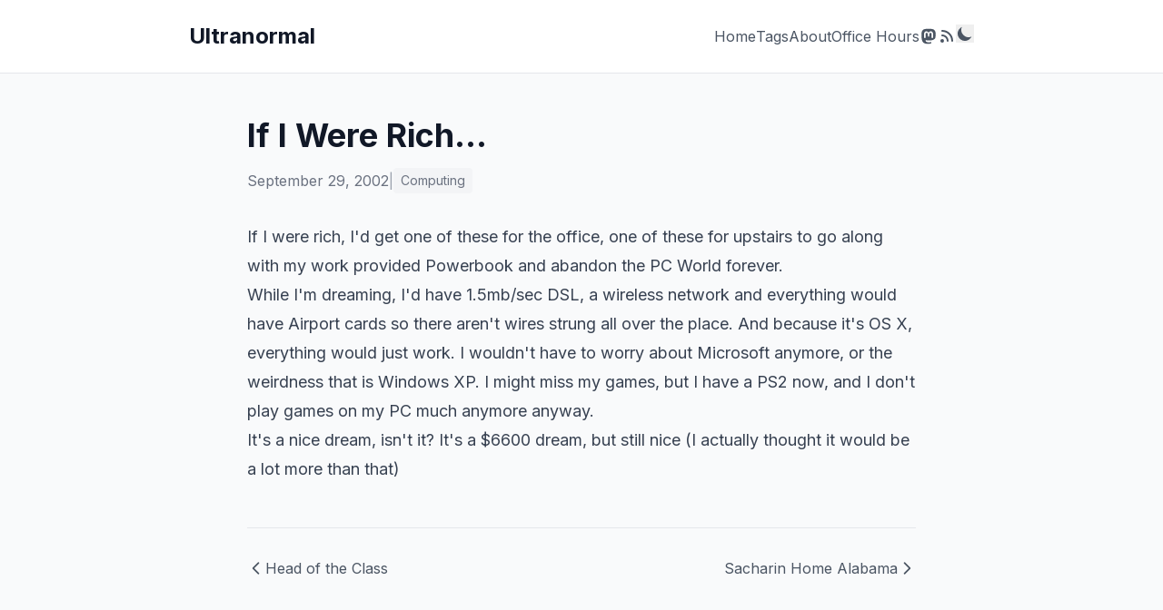

--- FILE ---
content_type: text/html; charset=utf-8
request_url: https://lawver.net/2002/09/if_i_were_rich/
body_size: 4019
content:
<!DOCTYPE html>
<html lang="en" class="scroll-smooth" x-data="{
  darkMode: localStorage.getItem('darkMode') !== null
    ? localStorage.getItem('darkMode') === 'true'
    : window.matchMedia('(prefers-color-scheme: dark)').matches,
  mobileMenuOpen: false
}" x-init="
  $watch('darkMode', val => localStorage.setItem('darkMode', val));
  window.matchMedia('(prefers-color-scheme: dark)').addEventListener('change', e => {
    if (localStorage.getItem('darkMode') === null) darkMode = e.matches;
  });
" :class="{ 'dark': darkMode }">
<head>
  <meta charset="UTF-8">
  <meta name="viewport" content="width=device-width, initial-scale=1.0">
  <title>If I Were Rich... | Ultranormal</title>
  <meta name="description" content="100% AI-free half-assed writing hand crafted by Kevin Lawver about programming, life, cooking and random nonsense.">

  <!-- Alpine.js for dark mode toggle -->
  <script defer src="https://cdn.jsdelivr.net/npm/alpinejs@3.x.x/dist/cdn.min.js"></script>

  <!-- Tailwind CSS via CDN -->
  <script src="https://cdn.tailwindcss.com?plugins=typography"></script>
  <script>
    tailwind.config = {
      darkMode: 'class',
      theme: {
        extend: {
          colors: {
            primary: '#2563eb',
            'primary-dark': '#1d4ed8',
            // WCAG AAA compliant dark mode colors
            'primary-light': '#93c5fd', // blue-300, 9.5:1 on slate-900
          },
          fontFamily: {
            sans: ['Inter', 'ui-sans-serif', 'system-ui', 'sans-serif'],
            serif: ['Merriweather', 'ui-serif', 'Georgia', 'serif'],
          }
        }
      }
    }
  </script>

  <!-- Google Fonts -->
  <link rel="preconnect" href="https://fonts.googleapis.com">
  <link rel="preconnect" href="https://fonts.gstatic.com" crossorigin>
  <link href="https://fonts.googleapis.com/css2?family=Inter:wght@400;500;600;700&family=Merriweather:ital,wght@0,400;0,700;1,400&display=swap" rel="stylesheet">

  <!-- Canonical URL -->
  <link rel="canonical" href="https://lawver.net/2002/09/if_i_were_rich/">

  <!-- Favicon -->
  <link rel="apple-touch-icon" sizes="180x180" href="/apple-touch-icon.png">
  <link rel="icon" type="image/png" sizes="32x32" href="/favicon-32x32.png">
  <link rel="icon" type="image/png" sizes="16x16" href="/favicon-16x16.png">
  <link rel="manifest" href="/site.webmanifest">

  <!-- Open Graph -->
  <meta property="og:title" content="If I Were Rich...">
  <meta property="og:description" content="100% AI-free half-assed writing hand crafted by Kevin Lawver about programming, life, cooking and random nonsense.">
  <meta property="og:image" content="https://lawver.net/assets/og-image.jpg">
  <meta property="og:url" content="https://lawver.net/2002/09/if_i_were_rich/">
  <meta property="og:type" content="website">

  <!-- Twitter Card -->
  <meta name="twitter:card" content="summary_large_image">
  <meta name="twitter:title" content="If I Were Rich...">
  <meta name="twitter:description" content="100% AI-free half-assed writing hand crafted by Kevin Lawver about programming, life, cooking and random nonsense.">
  <meta name="twitter:image" content="https://lawver.net/assets/og-image.jpg">

  <!-- RSS Feed -->
  <link rel="alternate" type="application/rss+xml" title="Ultranormal" href="/feed.xml">

  <style>
    .skip-link {
      position: absolute;
      top: -40px;
      left: 0;
      background: #2563eb;
      color: white;
      padding: 8px 16px;
      z-index: 100;
      transition: top 0.3s;
    }
    .skip-link:focus {
      top: 0;
    }
    .dark .skip-link {
      background: #93c5fd;
      color: #0f172a;
    }
    [x-cloak] {
      display: none !important;
    }
  </style>
</head>
<body class="min-h-screen flex flex-col bg-gray-50 text-gray-900 dark:bg-slate-900 dark:text-slate-50 transition-colors duration-200">
  <a href="#main-content" class="skip-link">Skip to content</a>

  <header class="bg-white border-b border-gray-200 dark:bg-slate-800 dark:border-slate-700">
    <nav class="max-w-4xl mx-auto px-4 py-6">
      <div class="flex items-center justify-between">
        <a href="/" class="text-2xl font-bold text-gray-900 hover:text-primary dark:text-slate-50 dark:hover:text-primary-light transition-colors">
          Ultranormal
        </a>
        <!-- Desktop nav -->
        <ul class="hidden md:flex items-center gap-6">
          

<li>
  <a href="/" class="text-gray-600 hover:text-primary dark:text-slate-300 dark:hover:text-primary-light transition-colors">
    Home
  </a>
</li>



<li>
  <a href="/tags/" class="text-gray-600 hover:text-primary dark:text-slate-300 dark:hover:text-primary-light transition-colors">
    Tags
  </a>
</li>



<li>
  <a href="/about/" class="text-gray-600 hover:text-primary dark:text-slate-300 dark:hover:text-primary-light transition-colors">
    About
  </a>
</li>



<li>
  <a href="/office-hours/" class="text-gray-600 hover:text-primary dark:text-slate-300 dark:hover:text-primary-light transition-colors">
    Office Hours
  </a>
</li>



<li>
  <a href="https://social.lol/@kpl" class="text-gray-600 hover:text-primary dark:text-slate-300 dark:hover:text-primary-light transition-colors" target="_blank" rel="noopener" title="Mastodon" aria-label="Mastodon">
    <svg class="w-5 h-5" fill="currentColor" viewBox="0 0 24 24"><path d="M21.327 8.566c0-4.339-2.843-5.61-2.843-5.61-1.433-.658-3.894-.935-6.451-.956h-.063c-2.557.021-5.016.298-6.45.956 0 0-2.843 1.272-2.843 5.61 0 .993-.019 2.181.012 3.441.103 4.243.778 8.425 4.701 9.463 1.809.479 3.362.579 4.612.51 2.268-.126 3.541-.809 3.541-.809l-.075-1.646s-1.621.511-3.441.449c-1.804-.062-3.707-.194-3.999-2.409a4.523 4.523 0 0 1-.04-.621s1.77.433 4.014.536c1.372.063 2.658-.08 3.965-.236 2.506-.299 4.688-1.843 4.962-3.254.434-2.223.398-5.424.398-5.424zm-3.353 5.59h-2.081V9.057c0-1.075-.452-1.62-1.357-1.62-1 0-1.501.647-1.501 1.927v2.791h-2.069V9.364c0-1.28-.501-1.927-1.502-1.927-.905 0-1.357.545-1.357 1.62v5.099H6.026V8.903c0-1.074.273-1.927.823-2.558.566-.631 1.307-.955 2.228-.955 1.065 0 1.872.41 2.405 1.228l.518.869.519-.869c.533-.818 1.34-1.228 2.405-1.228.92 0 1.662.324 2.228.955.549.631.822 1.484.822 2.558v5.253z"/></svg>
  </a>
</li>

<li>
  <a href="/feed.xml" class="text-gray-600 hover:text-primary dark:text-slate-300 dark:hover:text-primary-light transition-colors" title="RSS Feed">
    <svg class="w-5 h-5" fill="currentColor" viewBox="0 0 20 20">
      <path d="M5 3a1 1 0 000 2c5.523 0 10 4.477 10 10a1 1 0 102 0C17 8.373 11.627 3 5 3z"/>
      <path d="M4 9a1 1 0 011-1 7 7 0 017 7 1 1 0 11-2 0 5 5 0 00-5-5 1 1 0 01-1-1z"/>
      <circle cx="5" cy="15" r="2"/>
    </svg>
  </a>
</li>
<li>
  <button @click="darkMode = !darkMode" class="text-gray-600 hover:text-primary dark:text-slate-300 dark:hover:text-primary-light transition-colors" title="Toggle dark mode" aria-label="Toggle dark mode">
    <svg x-show="darkMode" class="w-5 h-5" fill="currentColor" viewBox="0 0 20 20">
      <path fill-rule="evenodd" d="M10 2a1 1 0 011 1v1a1 1 0 11-2 0V3a1 1 0 011-1zm4 8a4 4 0 11-8 0 4 4 0 018 0zm-.464 4.95l.707.707a1 1 0 001.414-1.414l-.707-.707a1 1 0 00-1.414 1.414zm2.12-10.607a1 1 0 010 1.414l-.706.707a1 1 0 11-1.414-1.414l.707-.707a1 1 0 011.414 0zM17 11a1 1 0 100-2h-1a1 1 0 100 2h1zm-7 4a1 1 0 011 1v1a1 1 0 11-2 0v-1a1 1 0 011-1zM5.05 6.464A1 1 0 106.465 5.05l-.708-.707a1 1 0 00-1.414 1.414l.707.707zm1.414 8.486l-.707.707a1 1 0 01-1.414-1.414l.707-.707a1 1 0 011.414 1.414zM4 11a1 1 0 100-2H3a1 1 0 000 2h1z" clip-rule="evenodd"/>
    </svg>
    <svg x-show="!darkMode" class="w-5 h-5" fill="currentColor" viewBox="0 0 20 20">
      <path d="M17.293 13.293A8 8 0 016.707 2.707a8.001 8.001 0 1010.586 10.586z"/>
    </svg>
  </button>
</li>

        </ul>
        <!-- Mobile hamburger button -->
        <button @click="mobileMenuOpen = !mobileMenuOpen" class="md:hidden text-gray-600 hover:text-primary dark:text-slate-300 dark:hover:text-primary-light transition-colors" aria-label="Toggle menu" :aria-expanded="mobileMenuOpen">
          <!-- Hamburger icon -->
          <svg x-show="!mobileMenuOpen" class="w-6 h-6" fill="none" stroke="currentColor" viewBox="0 0 24 24">
            <path stroke-linecap="round" stroke-linejoin="round" stroke-width="2" d="M4 6h16M4 12h16M4 18h16"/>
          </svg>
          <!-- Close icon -->
          <svg x-show="mobileMenuOpen" x-cloak class="w-6 h-6" fill="none" stroke="currentColor" viewBox="0 0 24 24">
            <path stroke-linecap="round" stroke-linejoin="round" stroke-width="2" d="M6 18L18 6M6 6l12 12"/>
          </svg>
        </button>
      </div>
      <!-- Mobile nav menu -->
      <div x-show="mobileMenuOpen" x-cloak x-transition:enter="transition ease-out duration-200" x-transition:enter-start="opacity-0 -translate-y-2" x-transition:enter-end="opacity-100 translate-y-0" x-transition:leave="transition ease-in duration-150" x-transition:leave-start="opacity-100 translate-y-0" x-transition:leave-end="opacity-0 -translate-y-2" class="md:hidden mt-4 pt-4 border-t border-gray-200 dark:border-slate-700">
        <ul class="flex flex-col gap-4">
          

<li>
  <a href="/" class="text-gray-600 hover:text-primary dark:text-slate-300 dark:hover:text-primary-light transition-colors">
    Home
  </a>
</li>



<li>
  <a href="/tags/" class="text-gray-600 hover:text-primary dark:text-slate-300 dark:hover:text-primary-light transition-colors">
    Tags
  </a>
</li>



<li>
  <a href="/about/" class="text-gray-600 hover:text-primary dark:text-slate-300 dark:hover:text-primary-light transition-colors">
    About
  </a>
</li>



<li>
  <a href="/office-hours/" class="text-gray-600 hover:text-primary dark:text-slate-300 dark:hover:text-primary-light transition-colors">
    Office Hours
  </a>
</li>



<li>
  <a href="https://social.lol/@kpl" class="text-gray-600 hover:text-primary dark:text-slate-300 dark:hover:text-primary-light transition-colors" target="_blank" rel="noopener" title="Mastodon" aria-label="Mastodon">
    <svg class="w-5 h-5" fill="currentColor" viewBox="0 0 24 24"><path d="M21.327 8.566c0-4.339-2.843-5.61-2.843-5.61-1.433-.658-3.894-.935-6.451-.956h-.063c-2.557.021-5.016.298-6.45.956 0 0-2.843 1.272-2.843 5.61 0 .993-.019 2.181.012 3.441.103 4.243.778 8.425 4.701 9.463 1.809.479 3.362.579 4.612.51 2.268-.126 3.541-.809 3.541-.809l-.075-1.646s-1.621.511-3.441.449c-1.804-.062-3.707-.194-3.999-2.409a4.523 4.523 0 0 1-.04-.621s1.77.433 4.014.536c1.372.063 2.658-.08 3.965-.236 2.506-.299 4.688-1.843 4.962-3.254.434-2.223.398-5.424.398-5.424zm-3.353 5.59h-2.081V9.057c0-1.075-.452-1.62-1.357-1.62-1 0-1.501.647-1.501 1.927v2.791h-2.069V9.364c0-1.28-.501-1.927-1.502-1.927-.905 0-1.357.545-1.357 1.62v5.099H6.026V8.903c0-1.074.273-1.927.823-2.558.566-.631 1.307-.955 2.228-.955 1.065 0 1.872.41 2.405 1.228l.518.869.519-.869c.533-.818 1.34-1.228 2.405-1.228.92 0 1.662.324 2.228.955.549.631.822 1.484.822 2.558v5.253z"/></svg>
  </a>
</li>

<li>
  <a href="/feed.xml" class="text-gray-600 hover:text-primary dark:text-slate-300 dark:hover:text-primary-light transition-colors" title="RSS Feed">
    <svg class="w-5 h-5" fill="currentColor" viewBox="0 0 20 20">
      <path d="M5 3a1 1 0 000 2c5.523 0 10 4.477 10 10a1 1 0 102 0C17 8.373 11.627 3 5 3z"/>
      <path d="M4 9a1 1 0 011-1 7 7 0 017 7 1 1 0 11-2 0 5 5 0 00-5-5 1 1 0 01-1-1z"/>
      <circle cx="5" cy="15" r="2"/>
    </svg>
  </a>
</li>
<li>
  <button @click="darkMode = !darkMode" class="text-gray-600 hover:text-primary dark:text-slate-300 dark:hover:text-primary-light transition-colors" title="Toggle dark mode" aria-label="Toggle dark mode">
    <svg x-show="darkMode" class="w-5 h-5" fill="currentColor" viewBox="0 0 20 20">
      <path fill-rule="evenodd" d="M10 2a1 1 0 011 1v1a1 1 0 11-2 0V3a1 1 0 011-1zm4 8a4 4 0 11-8 0 4 4 0 018 0zm-.464 4.95l.707.707a1 1 0 001.414-1.414l-.707-.707a1 1 0 00-1.414 1.414zm2.12-10.607a1 1 0 010 1.414l-.706.707a1 1 0 11-1.414-1.414l.707-.707a1 1 0 011.414 0zM17 11a1 1 0 100-2h-1a1 1 0 100 2h1zm-7 4a1 1 0 011 1v1a1 1 0 11-2 0v-1a1 1 0 011-1zM5.05 6.464A1 1 0 106.465 5.05l-.708-.707a1 1 0 00-1.414 1.414l.707.707zm1.414 8.486l-.707.707a1 1 0 01-1.414-1.414l.707-.707a1 1 0 011.414 1.414zM4 11a1 1 0 100-2H3a1 1 0 000 2h1z" clip-rule="evenodd"/>
    </svg>
    <svg x-show="!darkMode" class="w-5 h-5" fill="currentColor" viewBox="0 0 20 20">
      <path d="M17.293 13.293A8 8 0 016.707 2.707a8.001 8.001 0 1010.586 10.586z"/>
    </svg>
  </button>
</li>

        </ul>
      </div>
    </nav>
  </header>

  <main id="main-content" class="flex-grow">
    <article class="max-w-3xl mx-auto px-4 py-12">
  <header class="mb-8">
    <h1 class="text-4xl font-bold text-gray-900 dark:text-slate-50 mb-4">If I Were Rich...</h1>
    <div class="flex flex-wrap items-center gap-x-4 gap-y-2 text-gray-500 dark:text-slate-400">
      <time datetime="2002-09-29T00:00:00.000Z">September 29, 2002</time>
      
      <div class="flex flex-wrap items-center gap-2">
        <span class="text-gray-400 dark:text-slate-500">|</span>
        
          
          <a href="/tags/computing/" class="text-sm bg-gray-100 hover:bg-gray-200 dark:bg-slate-700 dark:hover:bg-slate-600 dark:text-slate-200 px-2 py-1 rounded transition-colors">
            Computing
          </a>
          
        
      </div>
      
    </div>
  </header>

  <div class="prose prose-lg prose-gray dark:prose-invert max-w-none dark:prose-a:text-primary-light dark:prose-headings:text-slate-50 dark:prose-strong:text-slate-50 dark:prose-code:text-slate-200">
    <p>If I were rich, I'd get one of <a href="http://www.apple.com/powermac" title="Dual CPU?  Oh please, gimme one now!">these</a> for the office, one of <a href="http://www.apple.com/emac" title="With the optional stand, please">these</a> for upstairs to go along with my work provided <a href="http://www.apple.com/powerbook">Powerbook</a> and abandon the PC World forever.</p>
<p>While I'm dreaming, I'd have 1.5mb/sec DSL, a wireless network and everything would have Airport cards so there aren't wires strung all over the place. And because it's OS X, everything would just work. I wouldn't have to worry about Microsoft anymore, or the weirdness that is Windows XP. I might miss my games, but I have a PS2 now, and I don't play games on my PC much anymore anyway.</p>
<p>It's a nice dream, isn't it? It's a $6600 dream, but still nice (I actually thought it would be a lot more than that)</p>

  </div>

  <nav class="mt-12 pt-8 border-t border-gray-200 dark:border-slate-700">
    <div class="flex justify-between">
      
      

      
      <a href="/2002/09/head_of_the_class/" class="group flex items-center gap-2 text-gray-600 hover:text-primary dark:text-slate-300 dark:hover:text-primary-light transition-colors">
        <svg class="w-5 h-5 group-hover:-translate-x-1 transition-transform" fill="none" stroke="currentColor" viewBox="0 0 24 24">
          <path stroke-linecap="round" stroke-linejoin="round" stroke-width="2" d="M15 19l-7-7 7-7"/>
        </svg>
        <span class="max-w-[200px] truncate">Head of the Class</span>
      </a>
      

      
      <a href="/2002/09/sacharin_home_a/" class="group flex items-center gap-2 text-gray-600 hover:text-primary dark:text-slate-300 dark:hover:text-primary-light transition-colors">
        <span class="max-w-[200px] truncate">Sacharin Home Alabama</span>
        <svg class="w-5 h-5 group-hover:translate-x-1 transition-transform" fill="none" stroke="currentColor" viewBox="0 0 24 24">
          <path stroke-linecap="round" stroke-linejoin="round" stroke-width="2" d="M9 5l7 7-7 7"/>
        </svg>
      </a>
      
    </div>
  </nav>
</article>

  </main>

  <footer class="bg-white border-t border-gray-200 mt-16 dark:bg-slate-800 dark:border-slate-700">
    <div class="max-w-4xl mx-auto px-4 py-8">
      <p class="text-center text-gray-500 dark:text-slate-400 text-sm mb-2">
  You can also find me on <a href="https://social.lol/@kpl" class="text-primary hover:underline dark:text-primary-light">the Fediverse</a> and (ick) <a href="https://www.linkedin.com/in/kevinlawver/" class="text-primary hover:underline dark:text-primary-light">LinkedIn</a>.  If you want to see some old school classic social nonsense, you can also check out my <a href="https://tweets.lawver.net" class="text-primary hover:underline dark:text-primary-light">Twitter archive</a>.
</p>

      <p class="text-center text-gray-500 dark:text-slate-400 text-sm">
        &copy; 2002 Kevin Lawver.
        Built with <a href="https://www.11ty.dev/" class="text-primary hover:underline dark:text-primary-light">Eleventy</a>.
      </p>
    </div>
  </footer>
</body>
</html>
